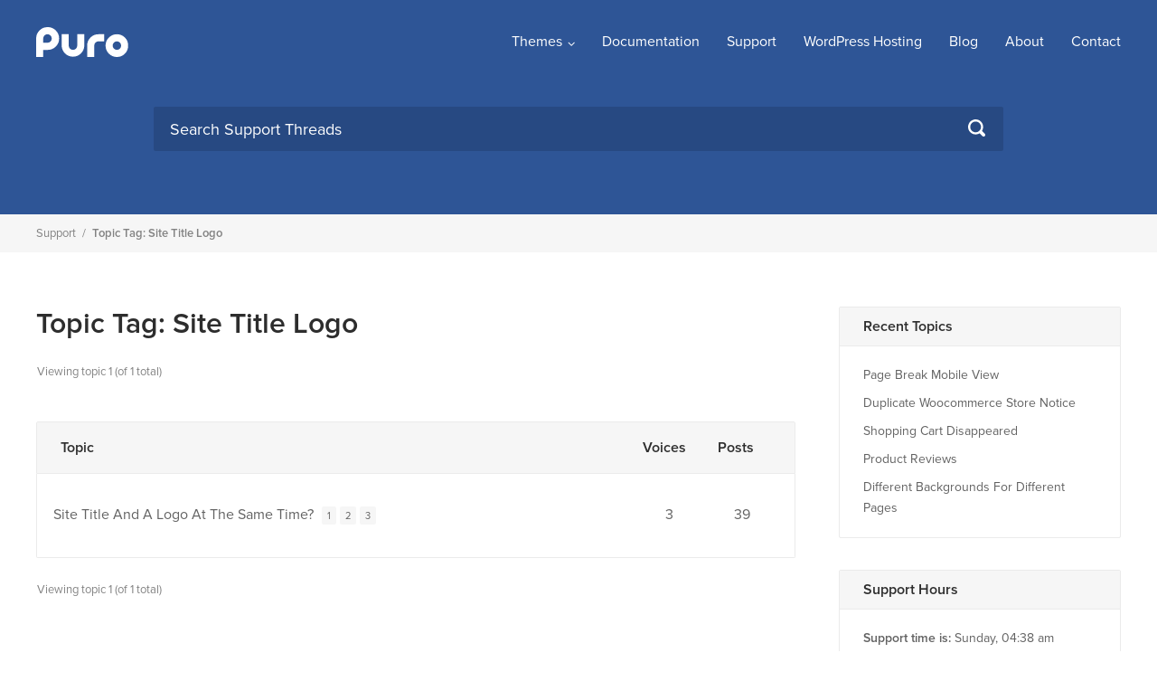

--- FILE ---
content_type: text/html; charset=UTF-8
request_url: https://purothemes.com/support/topic-tag/site-title-logo/
body_size: 8374
content:
<!DOCTYPE html><html lang="en-US"><head><meta charset="UTF-8"><meta name="viewport" content="width=device-width, initial-scale=1"><link rel="profile" href="https://gmpg.org/xfn/11"><meta name='robots' content='index, follow, max-image-preview:large, max-snippet:-1, max-video-preview:-1' /><title>Site Title Logo Archives - Puro</title><link rel="canonical" href="https://purothemes.com/support/topic-tag/site-title-logo/" /><meta property="og:locale" content="en_US" /><meta property="og:type" content="article" /><meta property="og:title" content="Site Title Logo Archives - Puro" /><meta property="og:url" content="https://purothemes.com/support/topic-tag/site-title-logo/" /><meta property="og:site_name" content="Puro" /> <script type="application/ld+json" class="yoast-schema-graph">{"@context":"https://schema.org","@graph":[{"@type":"CollectionPage","@id":"https://purothemes.com/support/topic-tag/site-title-logo/","url":"https://purothemes.com/support/topic-tag/site-title-logo/","name":"Site Title Logo Archives - Puro","isPartOf":{"@id":"https://purothemes.com/#website"},"breadcrumb":{"@id":"https://purothemes.com/support/topic-tag/site-title-logo/#breadcrumb"},"inLanguage":"en-US"},{"@type":"BreadcrumbList","@id":"https://purothemes.com/support/topic-tag/site-title-logo/#breadcrumb","itemListElement":[{"@type":"ListItem","position":1,"name":"Home","item":"https://purothemes.com/"},{"@type":"ListItem","position":2,"name":"Site Title Logo"}]},{"@type":"WebSite","@id":"https://purothemes.com/#website","url":"https://purothemes.com/","name":"Puro","description":"Free WordPress Themes","potentialAction":[{"@type":"SearchAction","target":{"@type":"EntryPoint","urlTemplate":"https://purothemes.com/?s={search_term_string}"},"query-input":{"@type":"PropertyValueSpecification","valueRequired":true,"valueName":"search_term_string"}}],"inLanguage":"en-US"}]}</script> <link rel='dns-prefetch' href='//use.typekit.net' /><link rel="alternate" type="application/rss+xml" title="Puro &raquo; Feed" href="https://purothemes.com/feed/" /><link rel="alternate" type="application/rss+xml" title="Puro &raquo; Comments Feed" href="https://purothemes.com/comments/feed/" /><link rel="alternate" type="application/rss+xml" title="Puro &raquo; Site Title Logo Topic Tag Feed" href="https://purothemes.com/support/topic-tag/site-title-logo/feed/" /><style id='wp-img-auto-sizes-contain-inline-css' type='text/css'>img:is([sizes=auto i],[sizes^="auto," i]){contain-intrinsic-size:3000px 1500px}
/*# sourceURL=wp-img-auto-sizes-contain-inline-css */</style><style id='wp-emoji-styles-inline-css' type='text/css'>img.wp-smiley, img.emoji {
		display: inline !important;
		border: none !important;
		box-shadow: none !important;
		height: 1em !important;
		width: 1em !important;
		margin: 0 0.07em !important;
		vertical-align: -0.1em !important;
		background: none !important;
		padding: 0 !important;
	}
/*# sourceURL=wp-emoji-styles-inline-css */</style><style id='classic-theme-styles-inline-css' type='text/css'>/*! This file is auto-generated */
.wp-block-button__link{color:#fff;background-color:#32373c;border-radius:9999px;box-shadow:none;text-decoration:none;padding:calc(.667em + 2px) calc(1.333em + 2px);font-size:1.125em}.wp-block-file__button{background:#32373c;color:#fff;text-decoration:none}
/*# sourceURL=/wp-includes/css/classic-themes.min.css */</style><link rel='stylesheet' id='edd-blocks-css' href='https://purothemes.com/wp-content/cache/autoptimize/css/autoptimize_single_dcaa4b05cd9dcb48e2d1c6e92b120963.css?ver=3.6.4' type='text/css' media='all' /><link rel='stylesheet' id='bbp_private_replies_style-css' href='https://purothemes.com/wp-content/cache/autoptimize/css/autoptimize_single_2f6f4328da7dbc4bf67af94356ace618.css?ver=6.9' type='text/css' media='all' /><link rel='stylesheet' id='bbp-default-css' href='https://purothemes.com/wp-content/plugins/bbpress/templates/default/css/bbpress.min.css?ver=2.6.14' type='text/css' media='all' /><link rel='stylesheet' id='puro-themes-style-css' href='https://purothemes.com/wp-content/cache/autoptimize/css/autoptimize_single_b793bc56ca40aeb68c88033b47fab31a.css?ver=2.5.15' type='text/css' media='all' /><link rel='stylesheet' id='puro-themes-icons-css' href='https://purothemes.com/wp-content/cache/autoptimize/css/autoptimize_single_9b72ed52b239704da33d9101e06ae24c.css?ver=2.5.15' type='text/css' media='all' /> <script type="text/javascript" src="https://purothemes.com/wp-includes/js/jquery/jquery.min.js?ver=3.7.1" id="jquery-core-js"></script> <script type="text/javascript" src="//use.typekit.net/kht3uin.js?ver=6.9" id="puro_themes_typekit-js"></script> <link rel="https://api.w.org/" href="https://purothemes.com/wp-json/" /> <script type="text/javascript">(function () {
                window.lsow_fs = {can_use_premium_code: false};
            })();</script>  <script>try{Typekit.load();}catch(e){}</script> <link rel="icon" href="https://purothemes.com/wp-content/uploads/2016/06/puro-logo-1-150x150.png" sizes="32x32" /><link rel="icon" href="https://purothemes.com/wp-content/uploads/2016/06/puro-logo-1.png" sizes="192x192" /><link rel="apple-touch-icon" href="https://purothemes.com/wp-content/uploads/2016/06/puro-logo-1.png" /><meta name="msapplication-TileImage" content="https://purothemes.com/wp-content/uploads/2016/06/puro-logo-1.png" /><style id='global-styles-inline-css' type='text/css'>:root{--wp--preset--aspect-ratio--square: 1;--wp--preset--aspect-ratio--4-3: 4/3;--wp--preset--aspect-ratio--3-4: 3/4;--wp--preset--aspect-ratio--3-2: 3/2;--wp--preset--aspect-ratio--2-3: 2/3;--wp--preset--aspect-ratio--16-9: 16/9;--wp--preset--aspect-ratio--9-16: 9/16;--wp--preset--color--black: #000000;--wp--preset--color--cyan-bluish-gray: #abb8c3;--wp--preset--color--white: #ffffff;--wp--preset--color--pale-pink: #f78da7;--wp--preset--color--vivid-red: #cf2e2e;--wp--preset--color--luminous-vivid-orange: #ff6900;--wp--preset--color--luminous-vivid-amber: #fcb900;--wp--preset--color--light-green-cyan: #7bdcb5;--wp--preset--color--vivid-green-cyan: #00d084;--wp--preset--color--pale-cyan-blue: #8ed1fc;--wp--preset--color--vivid-cyan-blue: #0693e3;--wp--preset--color--vivid-purple: #9b51e0;--wp--preset--gradient--vivid-cyan-blue-to-vivid-purple: linear-gradient(135deg,rgb(6,147,227) 0%,rgb(155,81,224) 100%);--wp--preset--gradient--light-green-cyan-to-vivid-green-cyan: linear-gradient(135deg,rgb(122,220,180) 0%,rgb(0,208,130) 100%);--wp--preset--gradient--luminous-vivid-amber-to-luminous-vivid-orange: linear-gradient(135deg,rgb(252,185,0) 0%,rgb(255,105,0) 100%);--wp--preset--gradient--luminous-vivid-orange-to-vivid-red: linear-gradient(135deg,rgb(255,105,0) 0%,rgb(207,46,46) 100%);--wp--preset--gradient--very-light-gray-to-cyan-bluish-gray: linear-gradient(135deg,rgb(238,238,238) 0%,rgb(169,184,195) 100%);--wp--preset--gradient--cool-to-warm-spectrum: linear-gradient(135deg,rgb(74,234,220) 0%,rgb(151,120,209) 20%,rgb(207,42,186) 40%,rgb(238,44,130) 60%,rgb(251,105,98) 80%,rgb(254,248,76) 100%);--wp--preset--gradient--blush-light-purple: linear-gradient(135deg,rgb(255,206,236) 0%,rgb(152,150,240) 100%);--wp--preset--gradient--blush-bordeaux: linear-gradient(135deg,rgb(254,205,165) 0%,rgb(254,45,45) 50%,rgb(107,0,62) 100%);--wp--preset--gradient--luminous-dusk: linear-gradient(135deg,rgb(255,203,112) 0%,rgb(199,81,192) 50%,rgb(65,88,208) 100%);--wp--preset--gradient--pale-ocean: linear-gradient(135deg,rgb(255,245,203) 0%,rgb(182,227,212) 50%,rgb(51,167,181) 100%);--wp--preset--gradient--electric-grass: linear-gradient(135deg,rgb(202,248,128) 0%,rgb(113,206,126) 100%);--wp--preset--gradient--midnight: linear-gradient(135deg,rgb(2,3,129) 0%,rgb(40,116,252) 100%);--wp--preset--font-size--small: 13px;--wp--preset--font-size--medium: 20px;--wp--preset--font-size--large: 36px;--wp--preset--font-size--x-large: 42px;--wp--preset--spacing--20: 0.44rem;--wp--preset--spacing--30: 0.67rem;--wp--preset--spacing--40: 1rem;--wp--preset--spacing--50: 1.5rem;--wp--preset--spacing--60: 2.25rem;--wp--preset--spacing--70: 3.38rem;--wp--preset--spacing--80: 5.06rem;--wp--preset--shadow--natural: 6px 6px 9px rgba(0, 0, 0, 0.2);--wp--preset--shadow--deep: 12px 12px 50px rgba(0, 0, 0, 0.4);--wp--preset--shadow--sharp: 6px 6px 0px rgba(0, 0, 0, 0.2);--wp--preset--shadow--outlined: 6px 6px 0px -3px rgb(255, 255, 255), 6px 6px rgb(0, 0, 0);--wp--preset--shadow--crisp: 6px 6px 0px rgb(0, 0, 0);}:where(.is-layout-flex){gap: 0.5em;}:where(.is-layout-grid){gap: 0.5em;}body .is-layout-flex{display: flex;}.is-layout-flex{flex-wrap: wrap;align-items: center;}.is-layout-flex > :is(*, div){margin: 0;}body .is-layout-grid{display: grid;}.is-layout-grid > :is(*, div){margin: 0;}:where(.wp-block-columns.is-layout-flex){gap: 2em;}:where(.wp-block-columns.is-layout-grid){gap: 2em;}:where(.wp-block-post-template.is-layout-flex){gap: 1.25em;}:where(.wp-block-post-template.is-layout-grid){gap: 1.25em;}.has-black-color{color: var(--wp--preset--color--black) !important;}.has-cyan-bluish-gray-color{color: var(--wp--preset--color--cyan-bluish-gray) !important;}.has-white-color{color: var(--wp--preset--color--white) !important;}.has-pale-pink-color{color: var(--wp--preset--color--pale-pink) !important;}.has-vivid-red-color{color: var(--wp--preset--color--vivid-red) !important;}.has-luminous-vivid-orange-color{color: var(--wp--preset--color--luminous-vivid-orange) !important;}.has-luminous-vivid-amber-color{color: var(--wp--preset--color--luminous-vivid-amber) !important;}.has-light-green-cyan-color{color: var(--wp--preset--color--light-green-cyan) !important;}.has-vivid-green-cyan-color{color: var(--wp--preset--color--vivid-green-cyan) !important;}.has-pale-cyan-blue-color{color: var(--wp--preset--color--pale-cyan-blue) !important;}.has-vivid-cyan-blue-color{color: var(--wp--preset--color--vivid-cyan-blue) !important;}.has-vivid-purple-color{color: var(--wp--preset--color--vivid-purple) !important;}.has-black-background-color{background-color: var(--wp--preset--color--black) !important;}.has-cyan-bluish-gray-background-color{background-color: var(--wp--preset--color--cyan-bluish-gray) !important;}.has-white-background-color{background-color: var(--wp--preset--color--white) !important;}.has-pale-pink-background-color{background-color: var(--wp--preset--color--pale-pink) !important;}.has-vivid-red-background-color{background-color: var(--wp--preset--color--vivid-red) !important;}.has-luminous-vivid-orange-background-color{background-color: var(--wp--preset--color--luminous-vivid-orange) !important;}.has-luminous-vivid-amber-background-color{background-color: var(--wp--preset--color--luminous-vivid-amber) !important;}.has-light-green-cyan-background-color{background-color: var(--wp--preset--color--light-green-cyan) !important;}.has-vivid-green-cyan-background-color{background-color: var(--wp--preset--color--vivid-green-cyan) !important;}.has-pale-cyan-blue-background-color{background-color: var(--wp--preset--color--pale-cyan-blue) !important;}.has-vivid-cyan-blue-background-color{background-color: var(--wp--preset--color--vivid-cyan-blue) !important;}.has-vivid-purple-background-color{background-color: var(--wp--preset--color--vivid-purple) !important;}.has-black-border-color{border-color: var(--wp--preset--color--black) !important;}.has-cyan-bluish-gray-border-color{border-color: var(--wp--preset--color--cyan-bluish-gray) !important;}.has-white-border-color{border-color: var(--wp--preset--color--white) !important;}.has-pale-pink-border-color{border-color: var(--wp--preset--color--pale-pink) !important;}.has-vivid-red-border-color{border-color: var(--wp--preset--color--vivid-red) !important;}.has-luminous-vivid-orange-border-color{border-color: var(--wp--preset--color--luminous-vivid-orange) !important;}.has-luminous-vivid-amber-border-color{border-color: var(--wp--preset--color--luminous-vivid-amber) !important;}.has-light-green-cyan-border-color{border-color: var(--wp--preset--color--light-green-cyan) !important;}.has-vivid-green-cyan-border-color{border-color: var(--wp--preset--color--vivid-green-cyan) !important;}.has-pale-cyan-blue-border-color{border-color: var(--wp--preset--color--pale-cyan-blue) !important;}.has-vivid-cyan-blue-border-color{border-color: var(--wp--preset--color--vivid-cyan-blue) !important;}.has-vivid-purple-border-color{border-color: var(--wp--preset--color--vivid-purple) !important;}.has-vivid-cyan-blue-to-vivid-purple-gradient-background{background: var(--wp--preset--gradient--vivid-cyan-blue-to-vivid-purple) !important;}.has-light-green-cyan-to-vivid-green-cyan-gradient-background{background: var(--wp--preset--gradient--light-green-cyan-to-vivid-green-cyan) !important;}.has-luminous-vivid-amber-to-luminous-vivid-orange-gradient-background{background: var(--wp--preset--gradient--luminous-vivid-amber-to-luminous-vivid-orange) !important;}.has-luminous-vivid-orange-to-vivid-red-gradient-background{background: var(--wp--preset--gradient--luminous-vivid-orange-to-vivid-red) !important;}.has-very-light-gray-to-cyan-bluish-gray-gradient-background{background: var(--wp--preset--gradient--very-light-gray-to-cyan-bluish-gray) !important;}.has-cool-to-warm-spectrum-gradient-background{background: var(--wp--preset--gradient--cool-to-warm-spectrum) !important;}.has-blush-light-purple-gradient-background{background: var(--wp--preset--gradient--blush-light-purple) !important;}.has-blush-bordeaux-gradient-background{background: var(--wp--preset--gradient--blush-bordeaux) !important;}.has-luminous-dusk-gradient-background{background: var(--wp--preset--gradient--luminous-dusk) !important;}.has-pale-ocean-gradient-background{background: var(--wp--preset--gradient--pale-ocean) !important;}.has-electric-grass-gradient-background{background: var(--wp--preset--gradient--electric-grass) !important;}.has-midnight-gradient-background{background: var(--wp--preset--gradient--midnight) !important;}.has-small-font-size{font-size: var(--wp--preset--font-size--small) !important;}.has-medium-font-size{font-size: var(--wp--preset--font-size--medium) !important;}.has-large-font-size{font-size: var(--wp--preset--font-size--large) !important;}.has-x-large-font-size{font-size: var(--wp--preset--font-size--x-large) !important;}
/*# sourceURL=global-styles-inline-css */</style></head><body data-rsssl=1 class="topic-tag topic-tag-site-title-logo topic-tag-42 bbpress bbp-no-js archive tax-topic-tag term-site-title-logo term-42 wp-theme-puro-themes-25 siteorigin-panels-css-container edd-js-none css3-animations no-js no-touch hfeed page-layout-default header-layout-default sidebar"><div id="page" class="site"> <a class="skip-link screen-reader-text" href="#content">Skip to content</a><header id="masthead" class="site-header mobile-menu" role="banner" ?><div class="puro-container"><div class="site-header-inner"><div class="site-branding"><p class="site-title"><a href="https://purothemes.com/" rel="home"><img src="https://purothemes.com/wp-content/themes/puro-themes-2.5/img/puro-logo-white.svg" alt="Puro Themes Logo" height="35" width="102.1429" /></a></p></div><nav id="site-navigation" class="main-navigation" role="navigation"> <a href="#menu" id="mobile-menu-button"> <span></span> <span></span> <span></span> <span></span> <span class="screen-reader-text">Menu</span> </a><div class="menu-menu-1-container"><ul id="primary-menu" class="menu"><li id="menu-item-79" class="menu-item menu-item-type-custom menu-item-object-custom menu-item-has-children menu-item-79"><a href="https://purothemes.com/themes/">Themes</a><ul class="sub-menu"><li id="menu-item-6432" class="menu-item menu-item-type-post_type menu-item-object-theme menu-item-6432"><a href="https://purothemes.com/themes/polestar/">Polestar</a></li><li id="menu-item-6433" class="menu-item menu-item-type-post_type menu-item-object-theme menu-item-6433"><a href="https://purothemes.com/themes/ultra/">Ultra</a></li><li id="menu-item-6434" class="menu-item menu-item-type-post_type menu-item-object-theme menu-item-6434"><a href="https://purothemes.com/themes/puro/">Puro</a></li></ul></li><li id="menu-item-487" class="menu-item menu-item-type-custom menu-item-object-custom menu-item-487"><a href="https://purothemes.com/documentation/">Documentation</a></li><li id="menu-item-82" class="menu-item menu-item-type-post_type menu-item-object-page menu-item-82"><a href="https://purothemes.com/support/">Support</a></li><li id="menu-item-6977" class="menu-item menu-item-type-custom menu-item-object-custom menu-item-6977"><a target="_blank" href="https://bluehost.sjv.io/GmJ6jr">WordPress Hosting</a></li><li id="menu-item-5465" class="menu-item menu-item-type-post_type menu-item-object-page current_page_parent menu-item-5465"><a href="https://purothemes.com/blog/">Blog</a></li><li id="menu-item-87" class="menu-item menu-item-type-post_type menu-item-object-page menu-item-87"><a href="https://purothemes.com/about/">About</a></li><li id="menu-item-88" class="menu-item menu-item-type-post_type menu-item-object-page menu-item-88"><a href="https://purothemes.com/contact/">Contact</a></li></ul></div></nav></div><form method="get" class="search-form" id="bbp-search-form" action="https://purothemes.com/support/search/"> <label class="screen-reader-text hidden" for="bbp_search">Search for:</label> <input type="hidden" name="action" value="bbp-search-request" /> <input tabindex="101" type="search" name="bbp_search" id="bbp_search" placeholder="Search Support Threads" value="" /> <button type="submit" tabindex="102" id="bbp_search_submit"> <label class="screen-reader-text">Search</label> <svg version="1.1" xmlns="http://www.w3.org/2000/svg" xmlns:xlink="http://www.w3.org/1999/xlink" width="16" height="16" viewBox="0 0 16 16"> <path d="M15.56 15.56c-0.587 0.587-1.538 0.587-2.125 0l-2.652-2.652c-1.090 0.699-2.379 1.116-3.771 1.116-3.872 0-7.012-3.139-7.012-7.012s3.14-7.012 7.012-7.012c3.873 0 7.012 3.139 7.012 7.012 0 1.391-0.417 2.68-1.116 3.771l2.652 2.652c0.587 0.587 0.587 1.538 0 2.125zM7.012 2.003c-2.766 0-5.009 2.242-5.009 5.009s2.243 5.009 5.009 5.009c2.766 0 5.009-2.242 5.009-5.009s-2.242-5.009-5.009-5.009z"></path> </svg> </button></form></div><div class="mobile-anchor"></div></header><div id="content" class="site-content"><div class="breadcrumb-wrapper"><div class="puro-container"><div class="bbp-breadcrumb"><p><a href="https://purothemes.com/support/" class="bbp-breadcrumb-root">Support</a> <span class="bbp-breadcrumb-sep">/</span> <span class="bbp-breadcrumb-current">Topic Tag: Site Title Logo</span></p></div></div></div><div class="puro-container"><div id="primary" class="content-area"><main id="main" class="site-main"><article id="post-0" class="post-0  type- status-publish hentry post"><header class="entry-header"><h1 class="entry-title"> Topic Tag: Site Title Logo</h1></header><div class="entry-content"><div id="bbpress-forums"><div class="bbp-pagination"><div class="bbp-pagination-count">Viewing topic 1 (of 1 total)</div><div class="bbp-pagination-links"></div></div><ul id="bbp-forum-0" class="bbp-topics"><li class="bbp-header"><ul class="forum-titles"><li class="bbp-topic-title">Topic</li><li class="bbp-topic-voice-count">Voices</li><li class="bbp-topic-reply-count">Posts</li></ul></li><li class="bbp-body"><ul id="bbp-topic-1549" class="loop-item-0 user-id-106 bbp-parent-forum-1142 odd  post-1549 topic type-topic status-publish hentry topic-tag-site-title-logo topic-tag-ultra post"><li class="bbp-topic-title"> <a class="bbp-topic-permalink" href="https://purothemes.com/support/topic/site-title-and-a-logo-at-the-same-time/">Site Title and a Logo at the same time?</a> <span class="bbp-topic-pagination"><a class="page-numbers" href="https://purothemes.com/support/topic/site-title-and-a-logo-at-the-same-time/">1</a> <a class="page-numbers" href="https://purothemes.com/support/topic/site-title-and-a-logo-at-the-same-time/page/2/">2</a> <a class="page-numbers" href="https://purothemes.com/support/topic/site-title-and-a-logo-at-the-same-time/page/3/">3</a></span><p class="bbp-topic-meta"> <span class="bbp-topic-started-by">Started by: <a href="https://purothemes.com/support/users/rictans/" title="View rictans&#039;s profile" class="bbp-author-link"><span  class="bbp-author-avatar"><img alt='' src='https://secure.gravatar.com/avatar/4d0dd5e8f2360a1509e9f3c42cddbc21238dc9117e8a38e0bd5fbd53dadbd627?s=14&#038;d=identicon&#038;r=g' srcset='https://secure.gravatar.com/avatar/4d0dd5e8f2360a1509e9f3c42cddbc21238dc9117e8a38e0bd5fbd53dadbd627?s=28&#038;d=identicon&#038;r=g 2x' class='avatar avatar-14 photo' height='14' width='14' loading='lazy' decoding='async'/></span><span  class="bbp-author-name">rictans</span></a></span> <span class="bbp-topic-started-in">in: <a href="https://purothemes.com/support/forum/ultra-theme/">Ultra Theme</a></span></p></li><li class="bbp-topic-voice-count">3</li><li class="bbp-topic-reply-count">39</li><li class="bbp-topic-freshness"><p class="bbp-topic-meta"> <span class="bbp-topic-freshness-author"><a href="https://purothemes.com/support/users/misplon/" title="View Andrew Misplon&#039;s profile" class="bbp-author-link"><span  class="bbp-author-avatar"><img alt='' src='https://secure.gravatar.com/avatar/3e6c7e97bf5e59ceaa551fcaa8d34ff381c7b0269732132c1d94434a9aa4c63c?s=14&#038;d=identicon&#038;r=g' srcset='https://secure.gravatar.com/avatar/3e6c7e97bf5e59ceaa551fcaa8d34ff381c7b0269732132c1d94434a9aa4c63c?s=28&#038;d=identicon&#038;r=g 2x' class='avatar avatar-14 photo' height='14' width='14' loading='lazy' decoding='async'/></span><span  class="bbp-author-name">Andrew Misplon</span></a></span></p></li></ul></li><li class="bbp-footer"><div class="tr"><p> <span class="td colspan4">&nbsp;</span></p></div></li></ul><div class="bbp-pagination"><div class="bbp-pagination-count">Viewing topic 1 (of 1 total)</div><div class="bbp-pagination-links"></div></div></div></div></article></main></div><aside id="secondary" class="widget-area" role="complementary"><aside id="bbp_topics_widget" class="widget widget_display_topics"><h3 class="widget-title">Recent Topics</h3><ul class="bbp-topics-widget "><li> <a class="bbp-forum-title" href="https://purothemes.com/support/topic/page-break-mobile-view/">Page break mobile view</a></li><li> <a class="bbp-forum-title" href="https://purothemes.com/support/topic/duplicate-woocommerce-store-notice/">Duplicate Woocommerce Store Notice</a></li><li> <a class="bbp-forum-title" href="https://purothemes.com/support/topic/shopping-cart-disappeared/">Shopping cart disappeared</a></li><li> <a class="bbp-forum-title" href="https://purothemes.com/support/topic/product-reviews/">Product reviews</a></li><li> <a class="bbp-forum-title" href="https://purothemes.com/support/topic/different-backgrounds-for-different-pages/">Different backgrounds for different pages</a></li></ul></aside><aside id="text" class="widget widget_text"><h3 class="widget-title">Support Hours</h3><div class="textwidget"><p><strong>Support time is:</strong> Sunday, 04:38 am (GMT+00:00)</p></div></aside></div></div></div><footer id="colophon" class="site-footer" role="contentinfo"><div class="puro-container"><div class="widgets widgets-5" role="complementary" aria-label="Footer Widgets"><aside id="custom_html-5" class="widget_text widget widget_custom_html"><h3 class="widget-title">Puro</h3><div class="textwidget custom-html-widget"><ul><li><a href="https://purothemes.com/">Home</a></li><li><a href="https://purothemes.com/blog">Blog</a></li><li><a href="https://purothemes.com/about/">About</a></li><li><a href="https://purothemes.com/contact/">Contact</a></li><li><a href="https://purothemes.com/donate/">Donate</a></li></ul></div></aside><aside id="custom_html-4" class="widget_text widget widget_custom_html"><h3 class="widget-title">Support</h3><div class="textwidget custom-html-widget"><ul><li><a href="https://purothemes.com/documentation/">Documentation</a></li><li><a href="https://purothemes.com/support/">Support Forum</a></li><li><a href="https://purothemes.com/user-registration/">New User Registration</a></li><li><a href="https://purothemes.com/user-login">Login</a></li></ul></div></aside><aside id="custom_html-2" class="widget_text widget widget_custom_html"><h3 class="widget-title">Themes</h3><div class="textwidget custom-html-widget"><ul><li><a href="https://purothemes.com/themes/">Themes</a></li><li><a href="https://purothemes.com/orders/">Retrieve Order Number - Puro/Ultra</a></li><li><a href="https://purothemes.com/dashboard/">Order Dashboard - New Themes</a></li></ul></div></aside><aside id="custom_html-3" class="widget_text widget widget_custom_html"><h3 class="widget-title">Follow Us</h3><div class="textwidget custom-html-widget"><ul><li><a href="https://www.facebook.com/purothemes/" target="_blank">Facebook</a></li><li><a href="https://twitter.com/PuroThemes" target="_blank">Twitter</a></li><li><a href="https://www.youtube.com/channel/UCY0hDRhEYPs1FWHDpWP_5pg" target="_blank">YouTube</a></li><li><a href="https://github.com/purothemes" target="_blank">GitHub</a></li></ul></div></aside><aside id="custom_html-6" class="widget_text widget widget_custom_html"><h3 class="widget-title">Useful Tools and Services</h3><div class="textwidget custom-html-widget"><ul><li><a href="https://caseize.com/" target="_blank">Text Case Converter</a></li></ul></div></aside></div></div><div class="bottom-bar puro-container"><div class="bottom-bar-inner"><div class="left">&copy; 2026 <a href="https://purothemes.com/" rel="home">Puro</a></div><div class="right"><a href="https://purothemes.com/about/theme-licensing/">All themes and plugins licensed under GNU General Public License.</a></div></div></div></footer></div><div id="scroll-to-top"> <span class="screen-reader-text">Scroll to top</span> <svg version="1.1" xmlns="http://www.w3.org/2000/svg" xmlns:xlink="http://www.w3.org/1999/xlink" width="28" height="28" viewBox="0 0 28 28"> <path d="M26.297 20.797l-2.594 2.578c-0.391 0.391-1.016 0.391-1.406 0l-8.297-8.297-8.297 8.297c-0.391 0.391-1.016 0.391-1.406 0l-2.594-2.578c-0.391-0.391-0.391-1.031 0-1.422l11.594-11.578c0.391-0.391 1.016-0.391 1.406 0l11.594 11.578c0.391 0.391 0.391 1.031 0 1.422z"></path> </svg></div> <script type="speculationrules">{"prefetch":[{"source":"document","where":{"and":[{"href_matches":"/*"},{"not":{"href_matches":["/wp-*.php","/wp-admin/*","/wp-content/uploads/*","/wp-content/*","/wp-content/plugins/*","/wp-content/themes/puro-themes-2.5/*","/*\\?(.+)","/checkout/*"]}},{"not":{"selector_matches":"a[rel~=\"nofollow\"]"}},{"not":{"selector_matches":".no-prefetch, .no-prefetch a"}}]},"eagerness":"conservative"}]}</script> <script type="text/javascript" id="bbp-swap-no-js-body-class">document.body.className = document.body.className.replace( 'bbp-no-js', 'bbp-js' );</script> <style>.edd-js-none .edd-has-js, .edd-js .edd-no-js, body.edd-js input.edd-no-js { display: none; }</style> <script>(function(){var c = document.body.classList;c.remove('edd-js-none');c.add('edd-js');})();</script> <script type="text/javascript" id="lsow-frontend-scripts-js-extra">var lsow_settings = {"mobile_width":"780","custom_css":""};
//# sourceURL=lsow-frontend-scripts-js-extra</script> <script type="text/javascript" id="edd-ajax-js-extra">var edd_scripts = {"ajaxurl":"https://purothemes.com/wp-admin/admin-ajax.php","position_in_cart":"","has_purchase_links":"0","already_in_cart_message":"You have already added this item to your cart","empty_cart_message":"Your cart is empty","loading":"Loading","select_option":"Please select an option","is_checkout":"0","default_gateway":"paypal_commerce","redirect_to_checkout":"1","checkout_page":"https://purothemes.com/checkout/","permalinks":"1","quantities_enabled":"","taxes_enabled":"0","current_page":"0"};
//# sourceURL=edd-ajax-js-extra</script> <script id="wp-emoji-settings" type="application/json">{"baseUrl":"https://s.w.org/images/core/emoji/17.0.2/72x72/","ext":".png","svgUrl":"https://s.w.org/images/core/emoji/17.0.2/svg/","svgExt":".svg","source":{"concatemoji":"https://purothemes.com/wp-includes/js/wp-emoji-release.min.js?ver=6.9"}}</script> <script type="module">/*! This file is auto-generated */
const a=JSON.parse(document.getElementById("wp-emoji-settings").textContent),o=(window._wpemojiSettings=a,"wpEmojiSettingsSupports"),s=["flag","emoji"];function i(e){try{var t={supportTests:e,timestamp:(new Date).valueOf()};sessionStorage.setItem(o,JSON.stringify(t))}catch(e){}}function c(e,t,n){e.clearRect(0,0,e.canvas.width,e.canvas.height),e.fillText(t,0,0);t=new Uint32Array(e.getImageData(0,0,e.canvas.width,e.canvas.height).data);e.clearRect(0,0,e.canvas.width,e.canvas.height),e.fillText(n,0,0);const a=new Uint32Array(e.getImageData(0,0,e.canvas.width,e.canvas.height).data);return t.every((e,t)=>e===a[t])}function p(e,t){e.clearRect(0,0,e.canvas.width,e.canvas.height),e.fillText(t,0,0);var n=e.getImageData(16,16,1,1);for(let e=0;e<n.data.length;e++)if(0!==n.data[e])return!1;return!0}function u(e,t,n,a){switch(t){case"flag":return n(e,"\ud83c\udff3\ufe0f\u200d\u26a7\ufe0f","\ud83c\udff3\ufe0f\u200b\u26a7\ufe0f")?!1:!n(e,"\ud83c\udde8\ud83c\uddf6","\ud83c\udde8\u200b\ud83c\uddf6")&&!n(e,"\ud83c\udff4\udb40\udc67\udb40\udc62\udb40\udc65\udb40\udc6e\udb40\udc67\udb40\udc7f","\ud83c\udff4\u200b\udb40\udc67\u200b\udb40\udc62\u200b\udb40\udc65\u200b\udb40\udc6e\u200b\udb40\udc67\u200b\udb40\udc7f");case"emoji":return!a(e,"\ud83e\u1fac8")}return!1}function f(e,t,n,a){let r;const o=(r="undefined"!=typeof WorkerGlobalScope&&self instanceof WorkerGlobalScope?new OffscreenCanvas(300,150):document.createElement("canvas")).getContext("2d",{willReadFrequently:!0}),s=(o.textBaseline="top",o.font="600 32px Arial",{});return e.forEach(e=>{s[e]=t(o,e,n,a)}),s}function r(e){var t=document.createElement("script");t.src=e,t.defer=!0,document.head.appendChild(t)}a.supports={everything:!0,everythingExceptFlag:!0},new Promise(t=>{let n=function(){try{var e=JSON.parse(sessionStorage.getItem(o));if("object"==typeof e&&"number"==typeof e.timestamp&&(new Date).valueOf()<e.timestamp+604800&&"object"==typeof e.supportTests)return e.supportTests}catch(e){}return null}();if(!n){if("undefined"!=typeof Worker&&"undefined"!=typeof OffscreenCanvas&&"undefined"!=typeof URL&&URL.createObjectURL&&"undefined"!=typeof Blob)try{var e="postMessage("+f.toString()+"("+[JSON.stringify(s),u.toString(),c.toString(),p.toString()].join(",")+"));",a=new Blob([e],{type:"text/javascript"});const r=new Worker(URL.createObjectURL(a),{name:"wpTestEmojiSupports"});return void(r.onmessage=e=>{i(n=e.data),r.terminate(),t(n)})}catch(e){}i(n=f(s,u,c,p))}t(n)}).then(e=>{for(const n in e)a.supports[n]=e[n],a.supports.everything=a.supports.everything&&a.supports[n],"flag"!==n&&(a.supports.everythingExceptFlag=a.supports.everythingExceptFlag&&a.supports[n]);var t;a.supports.everythingExceptFlag=a.supports.everythingExceptFlag&&!a.supports.flag,a.supports.everything||((t=a.source||{}).concatemoji?r(t.concatemoji):t.wpemoji&&t.twemoji&&(r(t.twemoji),r(t.wpemoji)))});
//# sourceURL=https://purothemes.com/wp-includes/js/wp-emoji-loader.min.js</script>  <script defer src="https://purothemes.com/wp-content/cache/autoptimize/js/autoptimize_1155f27ffb106c896d4499cba841965d.js"></script><script defer src="https://static.cloudflareinsights.com/beacon.min.js/vcd15cbe7772f49c399c6a5babf22c1241717689176015" integrity="sha512-ZpsOmlRQV6y907TI0dKBHq9Md29nnaEIPlkf84rnaERnq6zvWvPUqr2ft8M1aS28oN72PdrCzSjY4U6VaAw1EQ==" data-cf-beacon='{"version":"2024.11.0","token":"53e839390fe04ee6890954eb33268437","r":1,"server_timing":{"name":{"cfCacheStatus":true,"cfEdge":true,"cfExtPri":true,"cfL4":true,"cfOrigin":true,"cfSpeedBrain":true},"location_startswith":null}}' crossorigin="anonymous"></script>
</body></html>